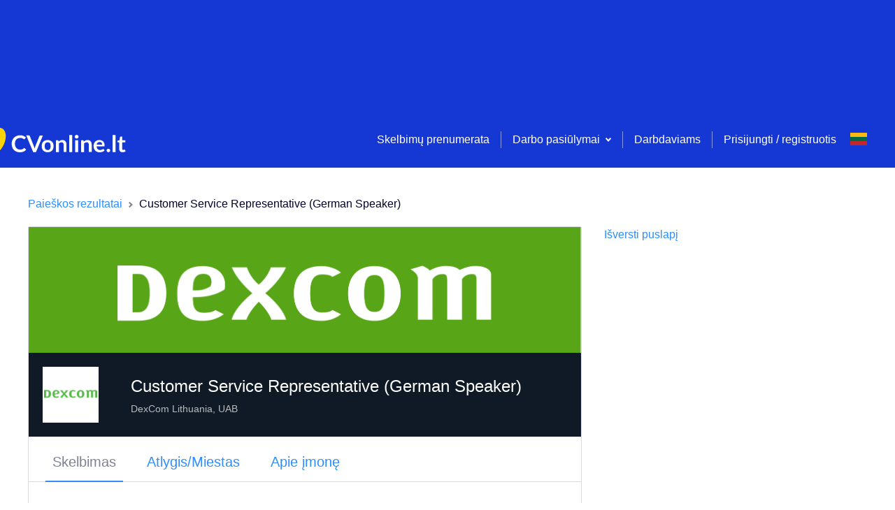

--- FILE ---
content_type: text/html; charset=utf-8
request_url: https://www.google.com/recaptcha/api2/aframe
body_size: 267
content:
<!DOCTYPE HTML><html><head><meta http-equiv="content-type" content="text/html; charset=UTF-8"></head><body><script nonce="_RywHy7zR_51m_tP3Ec1Gw">/** Anti-fraud and anti-abuse applications only. See google.com/recaptcha */ try{var clients={'sodar':'https://pagead2.googlesyndication.com/pagead/sodar?'};window.addEventListener("message",function(a){try{if(a.source===window.parent){var b=JSON.parse(a.data);var c=clients[b['id']];if(c){var d=document.createElement('img');d.src=c+b['params']+'&rc='+(localStorage.getItem("rc::a")?sessionStorage.getItem("rc::b"):"");window.document.body.appendChild(d);sessionStorage.setItem("rc::e",parseInt(sessionStorage.getItem("rc::e")||0)+1);localStorage.setItem("rc::h",'1768736398394');}}}catch(b){}});window.parent.postMessage("_grecaptcha_ready", "*");}catch(b){}</script></body></html>

--- FILE ---
content_type: application/javascript; charset=UTF-8
request_url: https://cvonline.lt/_next/static/chunks/9298-d5b1972b02f0246c.js
body_size: 4697
content:
"use strict";(self.webpackChunk_N_E=self.webpackChunk_N_E||[]).push([[9298],{99298:function(e,t,n){n.d(t,{Z:function(){return P}});var o=n(59499),a=n(50029),i=n(90116),s=n(95627),r=n.n(s),l=n(87794),c=n.n(l),p=(n(34338),n(6203),n(50886),n(64043),n(57267),n(25728),n(60228),n(2918),n(34284),n(69358),n(59749),n(38077),n(81919),n(47522),n(99474),n(67294)),d=n(15292),x=n(93967),f=n.n(x),m=n(66449),h=n(86361),u=n(55472),_=n(96253),b=n(37808),j=n(86896),g=n(95952),w=[".upload-photo-item.jsx-596093325{display:-webkit-box;display:-webkit-flex;display:-ms-flexbox;display:flex;}",".upload-photo-item--large.jsx-596093325{-webkit-flex-wrap:wrap;-ms-flex-wrap:wrap;flex-wrap:wrap;padding-bottom:".concat(g.W0.s,";margin-bottom:").concat(g.W0.s,";border-bottom:1px solid ").concat(g.O9.grey3,";}"),".upload-photo-item__column.jsx-596093325{margin:0 0 0 ".concat(g.W0.m,";}"),".upload-photo-item__column.jsx-596093325:first-child{margin-left:0;-webkit-flex-shrink:0;-ms-flex-negative:0;flex-shrink:0;}",".upload-photo-item__column.jsx-596093325:nth-child(2){width:100%;}",".upload-photo-item__column.jsx-596093325:nth-child(3){-webkit-flex-shrink:0;-ms-flex-negative:0;flex-shrink:0;}",".upload-photo-item__column--large.jsx-596093325{-webkit-flex:1 0;-ms-flex:1 0;flex:1 0;margin:".concat(g.W0.s," 0 0 0;-webkit-align-items:flex-end;-webkit-box-align:flex-end;-ms-flex-align:flex-end;align-items:flex-end;}"),".upload-photo-item__column--large.jsx-596093325:first-child{-webkit-flex:0 1 100%;-ms-flex:0 1 100%;flex:0 1 100%;display:-webkit-box;display:-webkit-flex;display:-ms-flexbox;display:flex;-webkit-box-pack:center;-webkit-justify-content:center;-ms-flex-pack:center;justify-content:center;}",".upload-photo-item__column--large.jsx-596093325:nth-child(3){display:-webkit-box;display:-webkit-flex;display:-ms-flexbox;display:flex;-webkit-box-pack:end;-webkit-justify-content:flex-end;-ms-flex-pack:end;justify-content:flex-end;}",".upload-photo-item__preview.jsx-596093325{display:-webkit-box;display:-webkit-flex;display:-ms-flexbox;display:flex;-webkit-box-pack:center;-webkit-justify-content:center;-ms-flex-pack:center;justify-content:center;-webkit-align-items:center;-webkit-box-align:center;-ms-flex-align:center;align-items:center;position:relative;width:80px;height:80px;overflow:hidden;}",".upload-photo-item__preview.jsx-596093325 img{width:100%;height:100%;object-fit:contain;object-position:50% 50%;}",".upload-photo-item__preview--large.jsx-596093325{min-width:80px;min-height:80px;width:auto;height:auto;}",".upload-photo-item__preview--empty.jsx-596093325{background:".concat(g.O9.grey4,";border:1px dashed ").concat(g.O9.grey3,";border-radius:2px;}"),".upload-photo-item__preview--empty.jsx-596093325 svg{position:absolute;left:50%;top:50%;margin:-8px 0 0 -8px;}",".upload-photo-item__file.jsx-596093325{display:-webkit-box;display:-webkit-flex;display:-ms-flexbox;display:flex;-webkit-align-items:center;-webkit-box-align:center;-ms-flex-align:center;align-items:center;-webkit-box-pack:justify;-webkit-justify-content:space-between;-ms-flex-pack:justify;justify-content:space-between;margin:0 0 ".concat(g.W0.s," 0;}"),".upload-photo-item__file--large.jsx-596093325{margin:0;}",".upload-photo-item__file-name.jsx-596093325{white-space:nowrap;overflow:hidden;text-overflow:ellipsis;font-size:14px;color:".concat(g.O9.secondary,";}"),".upload-photo-item__file-name--small.jsx-596093325{white-space:initial;word-break:break-all;}",".upload-photo-item--state-error.jsx-596093325{margin-top:".concat(g.W0.s,";}"),".upload-photo-item--state-error.jsx-596093325 .upload-photo-item__file-name.jsx-596093325{color:".concat(g.O9.negative,";}"),".upload-photo-item__remove.jsx-596093325{margin:0 0 0 ".concat(g.W0.xs,";}"),".upload-photo-item__error.jsx-596093325{display:block;position:relative;font-size:12px;color:".concat(g.O9.negative,";padding:0 0 0 ").concat(g.W0.xs,";margin:-").concat(g.W0.s," 0 ").concat(g.W0.xs," 0;}"),'.upload-photo-item__error.jsx-596093325:before{content:"";display:inline-block;position:absolute;left:0;top:50%;margin:-2px 0 0 0;width:4px;height:4px;background:'.concat(g.O9.negative,";border-radius:50%;}"),".upload-photo-item__btn.jsx-596093325{position:relative;display:-webkit-box;display:-webkit-flex;display:-ms-flexbox;display:flex;-webkit-box-pack:center;-webkit-justify-content:center;-ms-flex-pack:center;justify-content:center;text-align:center;max-width:180px;background:#ffffff;color:".concat(g.O9.active,";font-size:16px;line-height:1.4;padding:").concat(g.W0.xs," ").concat(g.W0.s,";border-radius:2px;border:1px solid ").concat(g.O9.grey3,";overflow:hidden;cursor:pointer;}"),'.upload-photo-item__btn.jsx-596093325::before{content:"";display:block;position:absolute;z-index:1;left:0;top:0;bottom:0;width:400%;background:linear-gradient(45deg,rgba(#2F8DFC,0.2),rgba(#2F8DFC,0.2),rgba(#2F8DFC,0),rgba(#2F8DFC,0));-webkit-transform:translate(-75%,0);-ms-transform:translate(-75%,0);transform:translate(-75%,0);-webkit-transition:all 0.3s ease;transition:all 0.3s ease;}',".upload-photo-item__btn.jsx-596093325:hover.jsx-596093325::before{-webkit-transform:translate(-50%,0);-ms-transform:translate(-50%,0);transform:translate(-50%,0);}",".upload-photo-item__btn.jsx-596093325:active.jsx-596093325::before{-webkit-transform:translate(-25%,0);-ms-transform:translate(-25%,0);transform:translate(-25%,0);}",".upload-photo-item__btn.jsx-596093325>*{position:relative;z-index:2;}","@media screen and (max-width:".concat(g.J7.desktopCutoff,"){.upload-photo-item__file-name.jsx-596093325{max-width:150px;}}")];w.__hash="596093325";var k=w,y=n(85893);function v(e,t){var n=Object.keys(e);if(Object.getOwnPropertySymbols){var o=Object.getOwnPropertySymbols(e);t&&(o=o.filter((function(t){return Object.getOwnPropertyDescriptor(e,t).enumerable}))),n.push.apply(n,o)}return n}function N(e){for(var t=1;t<arguments.length;t++){var n=null!=arguments[t]?arguments[t]:{};t%2?v(Object(n),!0).forEach((function(t){(0,o.Z)(e,t,n[t])})):Object.getOwnPropertyDescriptors?Object.defineProperties(e,Object.getOwnPropertyDescriptors(n)):v(Object(n)).forEach((function(t){Object.defineProperty(e,t,Object.getOwnPropertyDescriptor(n,t))}))}return e}var O=function(e){return(0,y.jsx)("svg",N(N({},e),{},{children:(0,y.jsxs)("g",{fill:"none",fillRule:"evenodd",children:[(0,y.jsx)("path",{stroke:"#EC2359",d:"m1.537 4.5.929 13h9.068l.929-13H1.537z"}),(0,y.jsx)("path",{fill:"#EC2359",d:"M6 0h3v2h5v1H0V2h5V0h1zm0 1v1h2V1H6z"})]})}))};O.defaultProps={xmlns:"http://www.w3.org/2000/svg",width:"14",height:"18"};var z=function(e){return(0,y.jsx)("svg",N(N({},e),{},{children:(0,y.jsxs)("g",{fill:"none",fillRule:"evenodd",children:[(0,y.jsx)("path",{fill:"#EC2359",d:"M6 0h3v2h5v1H0V2h5V0h1zm0 1v1h2V1H6zM1 4h12l-1 14H2L1 4z"}),(0,y.jsx)("path",{stroke:"#EC2359",d:"M-5-3h24v24H-5z"})]})}))};z.defaultProps={width:"14",height:"18",xmlns:"http://www.w3.org/2000/svg"};var C=function(e){return(0,y.jsx)("svg",N(N({},e),{},{children:(0,y.jsx)("path",{fill:"#B3B3BE",d:"M7.073 1.877V14h1V1.952l2.29 2.291.707-.708L7.536 0 4 3.535l.707.708 2.366-2.366zM16 17v-1H0v1h16z"})}))};C.defaultProps={xmlns:"http://www.w3.org/2000/svg",width:"16",height:"17"};var E=function(e){var t=(0,p.useState)(null),n=t[0],o=t[1],s=(0,p.useState)(!1),l=s[0],x=s[1],g=(0,p.useState)(null),w=g[0],v=g[1],N=(0,p.useState)(null),E=N[0],P=N[1],F=(0,p.useState)([".jpg",".jpeg",".png"]),W=F[0],M=F[1],Z=(0,p.useState)(null),I=Z[0],S=Z[1],B=e.input.value,L=e.fileName,T=e.isTempPreview,D=(0,j.Z)(),V=function(e){P(T?(0,u.WT)("/files-service/temp/".concat(e)):(0,u.WT)("/files-service/".concat(e)))};(0,p.useEffect)((function(){e.allowPdf&&M([].concat((0,i.Z)(W),[".pdf"])),e.allowGif&&M([].concat((0,i.Z)(W),[".gif"])),L&&o(L),B&&(V(B),S(B))}),[]),(0,p.useEffect)((function(){I===B||""===B&&I||(B?(o(L!==n?L:n),V(B)):(o(null),v(null),P(null),x(!1)),S(B))}),[B,L]);var H=function(){return W.map((function(e){return e.replace(".","")})).join(", ")},A=function(e){return!W.find((function(t){return e.name.toLowerCase().endsWith(t)}))},R=function(){var t=(0,a.Z)(c().mark((function t(n){var a,i,s,r,l,p,f,m,h,b,j;return c().wrap((function(t){for(;;)switch(t.prev=t.next){case 0:if(a=e.input,i=e.maxFileSizeInMB,s=e.allowPdf,r=e.setImageError,l=e.forceCompress,p=n.target.files[0],n.target.value="",!p){t.next=31;break}if(v(null),!(0,_.ry)(p)){t.next=9;break}return v(D.formatMessage({id:"errorMessage.EMPTY_FILE"})),t.abrupt("return");case 9:if(i&&(0,_.UM)(p.size,i)&&(f=D.formatMessage({id:"errorMessage.FILE_TOO_LARGE"},{size:i})),m=A(p),!f&&m&&(f=D.formatMessage({id:"errorMessage.INVALID_FILE_TYPE"},{types:H()})),!f){t.next=16;break}return r&&!E&&r(!0),v(f),t.abrupt("return");case 16:if(r&&r(!1),x(!0),h=new FormData,!l){t.next=25;break}return t.next=22,(0,_.hv)(p,5e4);case 22:t.t0=t.sent,t.next=26;break;case 25:t.t0=p;case 26:b=t.t0,h.append("file",b),j="/files-service",s&&(j="".concat(j,"/pdf-convert")),(0,d.Z)(["FILE_TOO_LARGE","INVALID_FILE_TYPE"],!0).put((0,u.WT)(j),h,{headers:{"Content-Type":"multipart/form-data"}}).then((function(e){S(e.data),o(p.name),V(e.data),x(!1),a.onChange(e.data)})).catch((function(t){var n;t.response&&(n=t.response.data.errorType);var i={size:"5",types:H()};x(!1),n?v(D.formatMessage({id:"errorMessage.".concat(n)},i)):e.fileId&&(V(e.fileId),o(e.fileName),a.onChange(e.fileId)),x(!1)}));case 31:case"end":return t.stop()}}),t)})));return function(e){return t.apply(this,arguments)}}(),K=e.addButtonText,G=e.changeButtonText,J=e.accept,Y=e.input,U=e.isLarge,q=e.isSmall,Q=e.titleKey,X=e.showErrorNoPreview,$=f()({"upload-photo-item":!0,"upload-photo-item--large":U,"upload-photo-item--state-selected":n,"upload-photo-item--state-error":w,hide:U&&!E}),ee=f()({"upload-photo-item__column":!0,"upload-photo-item__column--large":U}),te=f()({"upload-photo-item__preview":!0,"upload-photo-item__preview--large":U,"upload-photo-item__preview--empty":!E}),ne=f()({"upload-photo-item__file":!0,"upload-photo-item__file--large":U}),oe=f()({"upload-photo-item__file-name":!0,"upload-photo-item__file-name--small":q});return(0,y.jsxs)(y.Fragment,{children:[w&&!E&&X&&(0,y.jsx)("div",{className:"jsx-".concat(k.__hash),children:(0,y.jsx)("span",{className:"jsx-".concat(k.__hash)+" upload-photo-item__error",children:w})}),(0,y.jsxs)("div",{className:"jsx-".concat(k.__hash)+" "+($||""),children:[(0,y.jsxs)("div",{className:"jsx-".concat(k.__hash)+" "+(ee||""),children:[E&&(0,y.jsx)("span",{className:"jsx-".concat(k.__hash)+" "+(te||""),children:l?(0,y.jsx)(h.Z,{size:"24px"}):(0,y.jsx)("img",{src:E,alt:"",className:"jsx-".concat(k.__hash)})}),!E&&(0,y.jsx)("label",{htmlFor:Y.name,className:"jsx-".concat(k.__hash)+" "+(te||""),children:(0,y.jsx)(C,{})})]}),(0,y.jsxs)("div",{className:"jsx-".concat(k.__hash)+" "+(ee||""),children:[Q&&E&&(0,y.jsx)(b.Z,{tagName:"strong",id:Q}),n&&(0,y.jsx)("div",{className:"jsx-".concat(k.__hash)+" "+(ne||""),children:(0,y.jsx)("span",{className:"jsx-".concat(k.__hash)+" "+(oe||""),children:n})}),w&&(0,y.jsx)("span",{className:"jsx-".concat(k.__hash)+" upload-photo-item__error",children:w}),!U&&(0,y.jsxs)("div",{className:"jsx-".concat(k.__hash)+" upload-file__button",children:[(0,y.jsx)("label",{htmlFor:Y.name,className:"jsx-".concat(k.__hash)+" "+((q?"link-btn":"upload-photo-item__btn")||""),children:(0,y.jsx)(b.Z,{id:n?G:K})}),(0,y.jsx)("input",{type:"file",id:Y.name,name:Y.name,onChange:R,accept:J,className:"jsx-".concat(k.__hash)+" hide"})]})]}),(0,y.jsxs)("div",{className:"jsx-".concat(k.__hash)+" "+(ee||""),children:[U&&(0,y.jsxs)("span",{className:"jsx-".concat(k.__hash)+" upload-photo-item__change",children:[(0,y.jsx)("label",{htmlFor:Y.name,className:"jsx-".concat(k.__hash)+" link-btn",children:n&&(0,y.jsx)(b.Z,{id:G})}),(0,y.jsx)("input",{type:"file",id:Y.name,name:Y.name,onChange:R,accept:J,className:"jsx-".concat(k.__hash)+" hide"})]}),n&&(0,y.jsx)("div",{className:"jsx-".concat(k.__hash)+" upload-photo-item__remove",children:l?(0,y.jsx)(h.Z,{size:"14px"}):(0,y.jsx)(m.Z,{action:function(){o(null),v(null),P(null),x(!1),e.input.onChange(null)},textKey:"confirmation.delete.photo",primaryBtn:"confirmation.delete",iconMain:(0,y.jsx)(O,{}),iconActive:(0,y.jsx)(z,{})})})]})]}),(0,y.jsx)(r(),{id:k.__hash,children:k})]})};E.defaultProps={accept:"all",maxFileSizeInMB:null,fileName:null,fileId:null,titleKey:null,isLarge:!1,isSmall:!1,allowPdf:!1,allowGif:!1,forceCompress:!1,showErrorNoPreview:!1,setImageError:null,isTempPreview:!1};var P=E},66449:function(e,t,n){n.d(t,{Z:function(){return u}});var o=n(59499),a=n(95627),i=n.n(a),s=n(67294),r=n(81768),l=n(37808),c=n(93967),p=n.n(c),d=(n(34338),n(95952)),x=[".confirmation.jsx-3790568555{position:relative;display:-webkit-box;display:-webkit-flex;display:-ms-flexbox;display:flex;}",".confirmation__btn.jsx-3790568555{display:block;background:none;border:none;outline:none;box-shadow:none;-webkit-appearance:none;-moz-appearance:none;appearance:none;font-size:16px;padding:0;cursor:pointer;}",".confirmation__container.jsx-3790568555{position:absolute;z-index:2000;min-width:120px;min-height:120px;top:40px;right:-".concat(d.W0.s,";}"),".confirmation__container--up.jsx-3790568555{top:auto;bottom:100%;}",'.confirmation__container.jsx-3790568555:after,.confirmation__container.jsx-3790568555:before{z-index:2000;left:100%;border:solid transparent;content:" ";height:0;width:0;position:relative;pointer-events:none;}','.confirmation__container.jsx-3790568555:before,.confirmation__container--up.jsx-3790568555:before{position:absolute;content:"";width:0;height:0;margin-left:-35px;top:-8px;border-width:8px;border-color:#fff #fff transparent transparent;box-sizing:border-box;box-shadow:3px -3px 3px rgba(124,124,124,0.1);-webkit-transform-origin:0 0;-ms-transform-origin:0 0;transform-origin:0 0;-webkit-transform:rotate(-45deg);-ms-transform:rotate(-45deg);transform:rotate(-45deg);}',".confirmation__container--up.jsx-3790568555:before{-webkit-transform:rotate(135deg);-ms-transform:rotate(135deg);transform:rotate(135deg);top:auto;bottom:8px;margin-left:-12px;}",".confirmation__content.jsx-3790568555{margin-top:-8px;display:-webkit-box;display:-webkit-flex;display:-ms-flexbox;display:flex;-webkit-flex-direction:column;-ms-flex-direction:column;flex-direction:column;-webkit-box-pack:center;-webkit-justify-content:center;-ms-flex-pack:center;justify-content:center;justify-items:center;background:#ffffff;box-shadow:0 2px 10px 0 rgba(4,4,41,0.15);border-radius:2px;font-size:14px;overflow:hidden;color:".concat(d.O9.secondary,";padding:").concat(d.W0.xs,";}"),".confirmation__text.jsx-3790568555{text-align:center;font-size:".concat(d.JB.s,";margin:").concat(d.W0.xs,";padding:").concat(d.W0.xs," 0;}"),".confirmation__actions.jsx-3790568555{display:-webkit-box;display:-webkit-flex;display:-ms-flexbox;display:flex;-webkit-flex-direction:row;-ms-flex-direction:row;flex-direction:row;-webkit-box-pack:justify;-webkit-justify-content:space-between;-ms-flex-pack:justify;justify-content:space-between;}",".confirmation__actions.jsx-3790568555>*{-webkit-flex:50%;-ms-flex:50%;flex:50%;margin:".concat(d.W0.xs,";}"),"@media screen and (max-width:".concat(d.J7.desktopCutoff,"){.confirmation__container.jsx-3790568555{margin:1px;padding-right:10px;}}")];x.__hash="3790568555";var f=x,m=n(85893),h=function(e){var t=e.iconMain,n=e.iconActive,a=e.textKey,c=e.primaryBtn,d=e.secondaryBtn,x=e.action,h=e.buttonClass,u=(0,s.useState)(!1),_=u[0],b=u[1],j=(0,s.useState)(!1),g=j[0],w=j[1],k=s.createRef();(0,s.useEffect)((function(){k.getBoundingClientRect().y>400&&w(!0)}),[]);var y=function(){b(!_)},v=p()((0,o.Z)({confirmation__btn:!0},h,!!h));return(0,m.jsxs)(m.Fragment,{children:[(0,m.jsxs)("span",{ref:function(e){k=e},className:"jsx-".concat(f.__hash)+" confirmation",children:[(0,m.jsx)("button",{type:"button",onClick:y,className:"jsx-".concat(f.__hash)+" "+(v||""),children:_&&n?n:t}),_&&(0,m.jsx)("div",{className:"jsx-".concat(f.__hash)+" "+(p()({confirmation__container:!0,"confirmation__container--up":g})||""),children:(0,m.jsxs)("div",{className:"jsx-".concat(f.__hash)+" confirmation__content",children:[(0,m.jsx)("p",{className:"jsx-".concat(f.__hash)+" confirmation__text",children:(0,m.jsx)(l.Z,{id:a})}),(0,m.jsxs)("div",{className:"jsx-".concat(f.__hash)+" confirmation__actions",children:[(0,m.jsx)(r.Z,{isSecondary:!0,onClick:y,children:(0,m.jsx)(l.Z,{id:d})}),(0,m.jsx)(r.Z,{isNegative:!0,onClick:function(){x(),y()},children:(0,m.jsx)(l.Z,{id:c})})]})]})})]}),(0,m.jsx)(i(),{id:f.__hash,children:f})]})};h.defaultProps={iconActive:null,textKey:"confirmation.title.default",primaryBtn:"confirmation.primary.default",secondaryBtn:"confirmation.secondary.default",buttonClass:null};var u=h}}]);